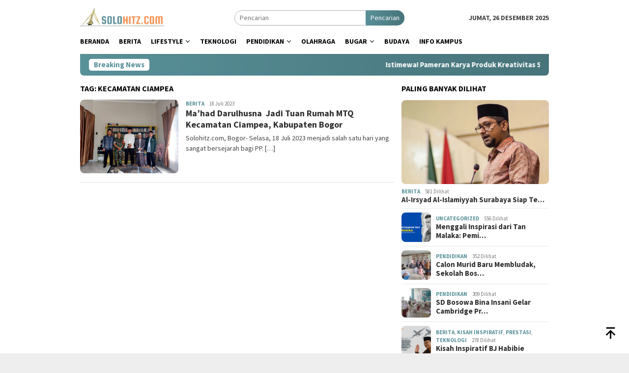

--- FILE ---
content_type: text/html; charset=UTF-8
request_url: https://solohitz.com/tag/kecamatan-ciampea/
body_size: 11607
content:
<!DOCTYPE html><html lang="id"><head itemscope="itemscope" itemtype="http://schema.org/WebSite"><meta charset="UTF-8"><meta name="viewport" content="width=device-width, initial-scale=1"><link rel="profile" href="http://gmpg.org/xfn/11"><meta name='robots' content='index, follow, max-image-preview:large, max-snippet:-1, max-video-preview:-1' /><title>kecamatan ciampea Arsip &#8211; SoloHitz</title><link rel="canonical" href="https://solohitz.com/tag/kecamatan-ciampea/" /><meta property="og:locale" content="id_ID" /><meta property="og:type" content="article" /><meta property="og:title" content="kecamatan ciampea Arsip &#8211; SoloHitz" /><meta property="og:url" content="https://solohitz.com/tag/kecamatan-ciampea/" /><meta property="og:site_name" content="SoloHitz" /><meta name="twitter:card" content="summary_large_image" /><meta name="twitter:site" content="@solohitznews" /> <script type="application/ld+json" class="yoast-schema-graph">{"@context":"https://schema.org","@graph":[{"@type":"CollectionPage","@id":"https://solohitz.com/tag/kecamatan-ciampea/","url":"https://solohitz.com/tag/kecamatan-ciampea/","name":"kecamatan ciampea Arsip &#8211; SoloHitz","isPartOf":{"@id":"https://solohitz.com/#website"},"primaryImageOfPage":{"@id":"https://solohitz.com/tag/kecamatan-ciampea/#primaryimage"},"image":{"@id":"https://solohitz.com/tag/kecamatan-ciampea/#primaryimage"},"thumbnailUrl":"https://solohitz.com/wp-content/uploads/2023/07/Darul-Husna-MTQ1.jpg","breadcrumb":{"@id":"https://solohitz.com/tag/kecamatan-ciampea/#breadcrumb"},"inLanguage":"id"},{"@type":"ImageObject","inLanguage":"id","@id":"https://solohitz.com/tag/kecamatan-ciampea/#primaryimage","url":"https://solohitz.com/wp-content/uploads/2023/07/Darul-Husna-MTQ1.jpg","contentUrl":"https://solohitz.com/wp-content/uploads/2023/07/Darul-Husna-MTQ1.jpg","width":1600,"height":1200,"caption":"Ma'had Darulhusna diberikan amanat menjadi tempat pelaksanaan Musabaqah Tilawatil Qur'an (MTQ) tingkat Kecamatan Ciampea, Kabupaten Bogor, Selasa (18/7/2023). (Foto: Dok PP Ma’had Darulhusna)"},{"@type":"BreadcrumbList","@id":"https://solohitz.com/tag/kecamatan-ciampea/#breadcrumb","itemListElement":[{"@type":"ListItem","position":1,"name":"Beranda","item":"https://solohitz.com/"},{"@type":"ListItem","position":2,"name":"kecamatan ciampea"}]},{"@type":"WebSite","@id":"https://solohitz.com/#website","url":"https://solohitz.com/","name":"SoloHitz","description":"Info Solo Terkini","publisher":{"@id":"https://solohitz.com/#organization"},"potentialAction":[{"@type":"SearchAction","target":{"@type":"EntryPoint","urlTemplate":"https://solohitz.com/?s={search_term_string}"},"query-input":{"@type":"PropertyValueSpecification","valueRequired":true,"valueName":"search_term_string"}}],"inLanguage":"id"},{"@type":"Organization","@id":"https://solohitz.com/#organization","name":"SoloHitz","url":"https://solohitz.com/","logo":{"@type":"ImageObject","inLanguage":"id","@id":"https://solohitz.com/#/schema/logo/image/","url":"https://solohitz.com/wp-content/uploads/2023/06/cropped-Desain_tanpa_judul_1_-removebg-preview-e1754532567579.png","contentUrl":"https://solohitz.com/wp-content/uploads/2023/06/cropped-Desain_tanpa_judul_1_-removebg-preview-e1754532567579.png","width":174,"height":45,"caption":"SoloHitz"},"image":{"@id":"https://solohitz.com/#/schema/logo/image/"},"sameAs":["https://x.com/solohitznews","https://www.instagram.com/solohitznews/"]}]}</script> <link rel='dns-prefetch' href='//fonts.googleapis.com' /><link rel="alternate" type="application/rss+xml" title="SoloHitz &raquo; Feed" href="https://solohitz.com/feed/" /><link rel="alternate" type="application/rss+xml" title="SoloHitz &raquo; Umpan Komentar" href="https://solohitz.com/comments/feed/" /><link rel="alternate" type="application/rss+xml" title="SoloHitz &raquo; kecamatan ciampea Umpan Tag" href="https://solohitz.com/tag/kecamatan-ciampea/feed/" /><style id='wp-img-auto-sizes-contain-inline-css' type='text/css'>img:is([sizes=auto i],[sizes^="auto," i]){contain-intrinsic-size:3000px 1500px}
/*# sourceURL=wp-img-auto-sizes-contain-inline-css */</style><link data-optimized="1" rel='stylesheet' id='dashicons-css' href='https://solohitz.com/wp-content/litespeed/css/c7d31a3ae4947d3fa2b41c4f150d5b88.css?ver=d02fd' type='text/css' media='all' /><link data-optimized="1" rel='stylesheet' id='post-views-counter-frontend-css' href='https://solohitz.com/wp-content/litespeed/css/2806d10ed885434c46fdb285250955d2.css?ver=a9c95' type='text/css' media='all' /><link data-optimized="1" rel='stylesheet' id='menu-icons-extra-css' href='https://solohitz.com/wp-content/litespeed/css/a2ffee8bd829492444752120b6583c26.css?ver=93ff6' type='text/css' media='all' /><link rel='stylesheet' id='bloggingpro-fonts-css' href='https://fonts.googleapis.com/css?family=Source+Sans+Pro%3Aregular%2Citalic%2C700%2C300%26subset%3Dlatin%2C&#038;ver=1.4.2' type='text/css' media='all' /><link data-optimized="1" rel='stylesheet' id='bloggingpro-style-css' href='https://solohitz.com/wp-content/litespeed/css/8bec645e5a0bef5232b9c9cc2015e9c6.css?ver=e215e' type='text/css' media='all' /><style id='bloggingpro-style-inline-css' type='text/css'>kbd,a.button,button,.button,button.button,input[type="button"],input[type="reset"],input[type="submit"],.tagcloud a,ul.page-numbers li a.prev.page-numbers,ul.page-numbers li a.next.page-numbers,ul.page-numbers li span.page-numbers,.page-links > .page-link-number,.cat-links ul li a,.entry-footer .tag-text,.gmr-recentposts-widget li.listpost-gallery .gmr-rp-content .gmr-metacontent .cat-links-content a,.page-links > .post-page-numbers.current span,ol.comment-list li div.reply a,#cancel-comment-reply-link,.entry-footer .tags-links a:hover,.gmr-topnotification{background-color:#599199;}#primary-menu > li ul .current-menu-item > a,#primary-menu .sub-menu > li:hover > a,.cat-links-content a,.tagcloud li:before,a:hover,a:focus,a:active,.gmr-ontop:hover path,#navigationamp button.close-topnavmenu-wrap,.sidr a#sidr-id-close-topnavmenu-button,.sidr-class-menu-item i._mi,.sidr-class-menu-item img._mi,.text-marquee{color:#599199;}.widget-title:after,a.button,button,.button,button.button,input[type="button"],input[type="reset"],input[type="submit"],.tagcloud a,.sticky .gmr-box-content,.bypostauthor > .comment-body,.gmr-ajax-loader div:nth-child(1),.gmr-ajax-loader div:nth-child(2),.entry-footer .tags-links a:hover{border-color:#599199;}a,.gmr-ontop path{color:#2E2E2E;}.entry-content-single p a{color:#fd8f4b;}body{color:#444444;font-family:"Source Sans Pro","Helvetica Neue",sans-serif;font-weight:500;font-size:14px;}.site-header{background-image:url();-webkit-background-size:auto;-moz-background-size:auto;-o-background-size:auto;background-size:auto;background-repeat:repeat;background-position:center top;background-attachment:scroll;}.site-header,.gmr-verytopbanner{background-color:#ffffff;}.site-title a{color:#5a909a;}.site-description{color:#999999;}.top-header{background-color:#ffffff;}#gmr-responsive-menu,.gmr-mainmenu #primary-menu > li > a,.search-trigger .gmr-icon{color:#000000;}.gmr-mainmenu #primary-menu > li.menu-border > a span,.gmr-mainmenu #primary-menu > li.page_item_has_children > a:after,.gmr-mainmenu #primary-menu > li.menu-item-has-children > a:after,.gmr-mainmenu #primary-menu .sub-menu > li.page_item_has_children > a:after,.gmr-mainmenu #primary-menu .sub-menu > li.menu-item-has-children > a:after{border-color:#000000;}#gmr-responsive-menu:hover,.gmr-mainmenu #primary-menu > li:hover > a,.gmr-mainmenu #primary-menu > .current-menu-item > a,.gmr-mainmenu #primary-menu .current-menu-ancestor > a,.gmr-mainmenu #primary-menu .current_page_item > a,.gmr-mainmenu #primary-menu .current_page_ancestor > a,.search-trigger .gmr-icon:hover{color:#fd8f4b;}.gmr-mainmenu #primary-menu > li.menu-border:hover > a span,.gmr-mainmenu #primary-menu > li.menu-border.current-menu-item > a span,.gmr-mainmenu #primary-menu > li.menu-border.current-menu-ancestor > a span,.gmr-mainmenu #primary-menu > li.menu-border.current_page_item > a span,.gmr-mainmenu #primary-menu > li.menu-border.current_page_ancestor > a span,.gmr-mainmenu #primary-menu > li.page_item_has_children:hover > a:after,.gmr-mainmenu #primary-menu > li.menu-item-has-children:hover > a:after,.gmr-mainmenu #primary-menu .sub-menu > li.page_item_has_children:hover > a:after,.gmr-mainmenu #primary-menu .sub-menu > li.menu-item-has-children:hover > a:after{border-color:#fd8f4b;}.secondwrap-menu .gmr-mainmenu #primary-menu > li > a,.secondwrap-menu .search-trigger .gmr-icon{color:#555555;}#primary-menu > li.menu-border > a span{border-color:#555555;}.secondwrap-menu .gmr-mainmenu #primary-menu > li:hover > a,.secondwrap-menu .gmr-mainmenu #primary-menu > .current-menu-item > a,.secondwrap-menu .gmr-mainmenu #primary-menu .current-menu-ancestor > a,.secondwrap-menu .gmr-mainmenu #primary-menu .current_page_item > a,.secondwrap-menu .gmr-mainmenu #primary-menu .current_page_ancestor > a,.secondwrap-menu .gmr-mainmenu #primary-menu > li.page_item_has_children:hover > a:after,.secondwrap-menu .gmr-mainmenu #primary-menu > li.menu-item-has-children:hover > a:after,.secondwrap-menu .gmr-mainmenu #primary-menu .sub-menu > li.page_item_has_children:hover > a:after,.secondwrap-menu .gmr-mainmenu #primary-menu .sub-menu > li.menu-item-has-children:hover > a:after,.secondwrap-menu .search-trigger .gmr-icon:hover{color:#fd8f4b;}.secondwrap-menu .gmr-mainmenu #primary-menu > li.menu-border:hover > a span,.secondwrap-menu .gmr-mainmenu #primary-menu > li.menu-border.current-menu-item > a span,.secondwrap-menu .gmr-mainmenu #primary-menu > li.menu-border.current-menu-ancestor > a span,.secondwrap-menu .gmr-mainmenu #primary-menu > li.menu-border.current_page_item > a span,.secondwrap-menu .gmr-mainmenu #primary-menu > li.menu-border.current_page_ancestor > a span,.secondwrap-menu .gmr-mainmenu #primary-menu > li.page_item_has_children:hover > a:after,.secondwrap-menu .gmr-mainmenu #primary-menu > li.menu-item-has-children:hover > a:after,.secondwrap-menu .gmr-mainmenu #primary-menu .sub-menu > li.page_item_has_children:hover > a:after,.secondwrap-menu .gmr-mainmenu #primary-menu .sub-menu > li.menu-item-has-children:hover > a:after{border-color:#fd8f4b;}h1,h2,h3,h4,h5,h6,.h1,.h2,.h3,.h4,.h5,.h6,.site-title,#primary-menu > li > a,.gmr-rp-biglink a,.gmr-rp-link a,.gmr-gallery-related ul li p a{font-family:"Source Sans Pro","Helvetica Neue",sans-serif;}.entry-main-single,.entry-main-single p{font-size:16px;}h1.title,h1.entry-title{font-size:32px;}h2.entry-title{font-size:18px;}.footer-container{background-color:#F5F5F5;}.widget-footer,.content-footer,.site-footer,.content-footer h3.widget-title{color:#B4B4B4;}.widget-footer a,.content-footer a,.site-footer a{color:#565656;}.widget-footer a:hover,.content-footer a:hover,.site-footer a:hover{color:#fd8f4b;}
/*# sourceURL=bloggingpro-style-inline-css */</style><link rel="https://api.w.org/" href="https://solohitz.com/wp-json/" /><link rel="alternate" title="JSON" type="application/json" href="https://solohitz.com/wp-json/wp/v2/tags/212" /><link rel="EditURI" type="application/rsd+xml" title="RSD" href="https://solohitz.com/xmlrpc.php?rsd" /><meta name="generator" content="WordPress 6.9" /><link rel="icon" href="https://solohitz.com/wp-content/uploads/2022/12/cropped-cropped-WhatsApp-Image-2022-11-12-at-09.46.20-32x32.jpeg" sizes="32x32" /><link rel="icon" href="https://solohitz.com/wp-content/uploads/2022/12/cropped-cropped-WhatsApp-Image-2022-11-12-at-09.46.20-192x192.jpeg" sizes="192x192" /><link rel="apple-touch-icon" href="https://solohitz.com/wp-content/uploads/2022/12/cropped-cropped-WhatsApp-Image-2022-11-12-at-09.46.20-180x180.jpeg" /><meta name="msapplication-TileImage" content="https://solohitz.com/wp-content/uploads/2022/12/cropped-cropped-WhatsApp-Image-2022-11-12-at-09.46.20-270x270.jpeg" /><style id='global-styles-inline-css' type='text/css'>:root{--wp--preset--aspect-ratio--square: 1;--wp--preset--aspect-ratio--4-3: 4/3;--wp--preset--aspect-ratio--3-4: 3/4;--wp--preset--aspect-ratio--3-2: 3/2;--wp--preset--aspect-ratio--2-3: 2/3;--wp--preset--aspect-ratio--16-9: 16/9;--wp--preset--aspect-ratio--9-16: 9/16;--wp--preset--color--black: #000000;--wp--preset--color--cyan-bluish-gray: #abb8c3;--wp--preset--color--white: #ffffff;--wp--preset--color--pale-pink: #f78da7;--wp--preset--color--vivid-red: #cf2e2e;--wp--preset--color--luminous-vivid-orange: #ff6900;--wp--preset--color--luminous-vivid-amber: #fcb900;--wp--preset--color--light-green-cyan: #7bdcb5;--wp--preset--color--vivid-green-cyan: #00d084;--wp--preset--color--pale-cyan-blue: #8ed1fc;--wp--preset--color--vivid-cyan-blue: #0693e3;--wp--preset--color--vivid-purple: #9b51e0;--wp--preset--gradient--vivid-cyan-blue-to-vivid-purple: linear-gradient(135deg,rgb(6,147,227) 0%,rgb(155,81,224) 100%);--wp--preset--gradient--light-green-cyan-to-vivid-green-cyan: linear-gradient(135deg,rgb(122,220,180) 0%,rgb(0,208,130) 100%);--wp--preset--gradient--luminous-vivid-amber-to-luminous-vivid-orange: linear-gradient(135deg,rgb(252,185,0) 0%,rgb(255,105,0) 100%);--wp--preset--gradient--luminous-vivid-orange-to-vivid-red: linear-gradient(135deg,rgb(255,105,0) 0%,rgb(207,46,46) 100%);--wp--preset--gradient--very-light-gray-to-cyan-bluish-gray: linear-gradient(135deg,rgb(238,238,238) 0%,rgb(169,184,195) 100%);--wp--preset--gradient--cool-to-warm-spectrum: linear-gradient(135deg,rgb(74,234,220) 0%,rgb(151,120,209) 20%,rgb(207,42,186) 40%,rgb(238,44,130) 60%,rgb(251,105,98) 80%,rgb(254,248,76) 100%);--wp--preset--gradient--blush-light-purple: linear-gradient(135deg,rgb(255,206,236) 0%,rgb(152,150,240) 100%);--wp--preset--gradient--blush-bordeaux: linear-gradient(135deg,rgb(254,205,165) 0%,rgb(254,45,45) 50%,rgb(107,0,62) 100%);--wp--preset--gradient--luminous-dusk: linear-gradient(135deg,rgb(255,203,112) 0%,rgb(199,81,192) 50%,rgb(65,88,208) 100%);--wp--preset--gradient--pale-ocean: linear-gradient(135deg,rgb(255,245,203) 0%,rgb(182,227,212) 50%,rgb(51,167,181) 100%);--wp--preset--gradient--electric-grass: linear-gradient(135deg,rgb(202,248,128) 0%,rgb(113,206,126) 100%);--wp--preset--gradient--midnight: linear-gradient(135deg,rgb(2,3,129) 0%,rgb(40,116,252) 100%);--wp--preset--font-size--small: 13px;--wp--preset--font-size--medium: 20px;--wp--preset--font-size--large: 36px;--wp--preset--font-size--x-large: 42px;--wp--preset--spacing--20: 0.44rem;--wp--preset--spacing--30: 0.67rem;--wp--preset--spacing--40: 1rem;--wp--preset--spacing--50: 1.5rem;--wp--preset--spacing--60: 2.25rem;--wp--preset--spacing--70: 3.38rem;--wp--preset--spacing--80: 5.06rem;--wp--preset--shadow--natural: 6px 6px 9px rgba(0, 0, 0, 0.2);--wp--preset--shadow--deep: 12px 12px 50px rgba(0, 0, 0, 0.4);--wp--preset--shadow--sharp: 6px 6px 0px rgba(0, 0, 0, 0.2);--wp--preset--shadow--outlined: 6px 6px 0px -3px rgb(255, 255, 255), 6px 6px rgb(0, 0, 0);--wp--preset--shadow--crisp: 6px 6px 0px rgb(0, 0, 0);}:where(.is-layout-flex){gap: 0.5em;}:where(.is-layout-grid){gap: 0.5em;}body .is-layout-flex{display: flex;}.is-layout-flex{flex-wrap: wrap;align-items: center;}.is-layout-flex > :is(*, div){margin: 0;}body .is-layout-grid{display: grid;}.is-layout-grid > :is(*, div){margin: 0;}:where(.wp-block-columns.is-layout-flex){gap: 2em;}:where(.wp-block-columns.is-layout-grid){gap: 2em;}:where(.wp-block-post-template.is-layout-flex){gap: 1.25em;}:where(.wp-block-post-template.is-layout-grid){gap: 1.25em;}.has-black-color{color: var(--wp--preset--color--black) !important;}.has-cyan-bluish-gray-color{color: var(--wp--preset--color--cyan-bluish-gray) !important;}.has-white-color{color: var(--wp--preset--color--white) !important;}.has-pale-pink-color{color: var(--wp--preset--color--pale-pink) !important;}.has-vivid-red-color{color: var(--wp--preset--color--vivid-red) !important;}.has-luminous-vivid-orange-color{color: var(--wp--preset--color--luminous-vivid-orange) !important;}.has-luminous-vivid-amber-color{color: var(--wp--preset--color--luminous-vivid-amber) !important;}.has-light-green-cyan-color{color: var(--wp--preset--color--light-green-cyan) !important;}.has-vivid-green-cyan-color{color: var(--wp--preset--color--vivid-green-cyan) !important;}.has-pale-cyan-blue-color{color: var(--wp--preset--color--pale-cyan-blue) !important;}.has-vivid-cyan-blue-color{color: var(--wp--preset--color--vivid-cyan-blue) !important;}.has-vivid-purple-color{color: var(--wp--preset--color--vivid-purple) !important;}.has-black-background-color{background-color: var(--wp--preset--color--black) !important;}.has-cyan-bluish-gray-background-color{background-color: var(--wp--preset--color--cyan-bluish-gray) !important;}.has-white-background-color{background-color: var(--wp--preset--color--white) !important;}.has-pale-pink-background-color{background-color: var(--wp--preset--color--pale-pink) !important;}.has-vivid-red-background-color{background-color: var(--wp--preset--color--vivid-red) !important;}.has-luminous-vivid-orange-background-color{background-color: var(--wp--preset--color--luminous-vivid-orange) !important;}.has-luminous-vivid-amber-background-color{background-color: var(--wp--preset--color--luminous-vivid-amber) !important;}.has-light-green-cyan-background-color{background-color: var(--wp--preset--color--light-green-cyan) !important;}.has-vivid-green-cyan-background-color{background-color: var(--wp--preset--color--vivid-green-cyan) !important;}.has-pale-cyan-blue-background-color{background-color: var(--wp--preset--color--pale-cyan-blue) !important;}.has-vivid-cyan-blue-background-color{background-color: var(--wp--preset--color--vivid-cyan-blue) !important;}.has-vivid-purple-background-color{background-color: var(--wp--preset--color--vivid-purple) !important;}.has-black-border-color{border-color: var(--wp--preset--color--black) !important;}.has-cyan-bluish-gray-border-color{border-color: var(--wp--preset--color--cyan-bluish-gray) !important;}.has-white-border-color{border-color: var(--wp--preset--color--white) !important;}.has-pale-pink-border-color{border-color: var(--wp--preset--color--pale-pink) !important;}.has-vivid-red-border-color{border-color: var(--wp--preset--color--vivid-red) !important;}.has-luminous-vivid-orange-border-color{border-color: var(--wp--preset--color--luminous-vivid-orange) !important;}.has-luminous-vivid-amber-border-color{border-color: var(--wp--preset--color--luminous-vivid-amber) !important;}.has-light-green-cyan-border-color{border-color: var(--wp--preset--color--light-green-cyan) !important;}.has-vivid-green-cyan-border-color{border-color: var(--wp--preset--color--vivid-green-cyan) !important;}.has-pale-cyan-blue-border-color{border-color: var(--wp--preset--color--pale-cyan-blue) !important;}.has-vivid-cyan-blue-border-color{border-color: var(--wp--preset--color--vivid-cyan-blue) !important;}.has-vivid-purple-border-color{border-color: var(--wp--preset--color--vivid-purple) !important;}.has-vivid-cyan-blue-to-vivid-purple-gradient-background{background: var(--wp--preset--gradient--vivid-cyan-blue-to-vivid-purple) !important;}.has-light-green-cyan-to-vivid-green-cyan-gradient-background{background: var(--wp--preset--gradient--light-green-cyan-to-vivid-green-cyan) !important;}.has-luminous-vivid-amber-to-luminous-vivid-orange-gradient-background{background: var(--wp--preset--gradient--luminous-vivid-amber-to-luminous-vivid-orange) !important;}.has-luminous-vivid-orange-to-vivid-red-gradient-background{background: var(--wp--preset--gradient--luminous-vivid-orange-to-vivid-red) !important;}.has-very-light-gray-to-cyan-bluish-gray-gradient-background{background: var(--wp--preset--gradient--very-light-gray-to-cyan-bluish-gray) !important;}.has-cool-to-warm-spectrum-gradient-background{background: var(--wp--preset--gradient--cool-to-warm-spectrum) !important;}.has-blush-light-purple-gradient-background{background: var(--wp--preset--gradient--blush-light-purple) !important;}.has-blush-bordeaux-gradient-background{background: var(--wp--preset--gradient--blush-bordeaux) !important;}.has-luminous-dusk-gradient-background{background: var(--wp--preset--gradient--luminous-dusk) !important;}.has-pale-ocean-gradient-background{background: var(--wp--preset--gradient--pale-ocean) !important;}.has-electric-grass-gradient-background{background: var(--wp--preset--gradient--electric-grass) !important;}.has-midnight-gradient-background{background: var(--wp--preset--gradient--midnight) !important;}.has-small-font-size{font-size: var(--wp--preset--font-size--small) !important;}.has-medium-font-size{font-size: var(--wp--preset--font-size--medium) !important;}.has-large-font-size{font-size: var(--wp--preset--font-size--large) !important;}.has-x-large-font-size{font-size: var(--wp--preset--font-size--x-large) !important;}
/*# sourceURL=global-styles-inline-css */</style></head><body class="archive tag tag-kecamatan-ciampea tag-212 wp-custom-logo wp-theme-bloggingpro gmr-theme idtheme kentooz gmr-sticky group-blog hfeed" itemscope="itemscope" itemtype="http://schema.org/WebPage"><div id="full-container">
<a class="skip-link screen-reader-text" href="#main">Loncat ke konten</a><header id="masthead" class="site-header" role="banner" itemscope="itemscope" itemtype="http://schema.org/WPHeader"><div class="container"><div class="clearfix gmr-headwrapper"><div class="list-table clearfix"><div class="table-row"><div class="table-cell onlymobile-menu">
<a id="gmr-responsive-menu" href="#menus" rel="nofollow" title="Menu Mobile"><svg xmlns="http://www.w3.org/2000/svg" xmlns:xlink="http://www.w3.org/1999/xlink" aria-hidden="true" role="img" width="1em" height="1em" preserveAspectRatio="xMidYMid meet" viewBox="0 0 24 24"><path d="M3 6h18v2H3V6m0 5h18v2H3v-2m0 5h18v2H3v-2z" fill="currentColor"/></svg><span class="screen-reader-text">Menu Mobile</span></a></div><div class="close-topnavmenu-wrap"><a id="close-topnavmenu-button" rel="nofollow" href="#"><svg xmlns="http://www.w3.org/2000/svg" xmlns:xlink="http://www.w3.org/1999/xlink" aria-hidden="true" role="img" width="1em" height="1em" preserveAspectRatio="xMidYMid meet" viewBox="0 0 24 24"><path d="M12 20c-4.41 0-8-3.59-8-8s3.59-8 8-8s8 3.59 8 8s-3.59 8-8 8m0-18C6.47 2 2 6.47 2 12s4.47 10 10 10s10-4.47 10-10S17.53 2 12 2m2.59 6L12 10.59L9.41 8L8 9.41L10.59 12L8 14.59L9.41 16L12 13.41L14.59 16L16 14.59L13.41 12L16 9.41L14.59 8z" fill="currentColor"/></svg></a></div><div class="table-cell gmr-logo"><div class="logo-wrap">
<a href="https://solohitz.com/" class="custom-logo-link" itemprop="url" title="SoloHitz">
<img src="http://solohitz.com/wp-content/uploads/2023/06/cropped-Desain_tanpa_judul_1_-removebg-preview-e1754532567579.png" alt="SoloHitz" title="SoloHitz" />
</a></div></div><div class="table-cell search">
<a id="search-menu-button-top" class="responsive-searchbtn pull-right" href="#" rel="nofollow"><svg xmlns="http://www.w3.org/2000/svg" xmlns:xlink="http://www.w3.org/1999/xlink" aria-hidden="true" role="img" width="1em" height="1em" preserveAspectRatio="xMidYMid meet" viewBox="0 0 24 24"><g fill="none"><path d="M21 21l-4.486-4.494M19 10.5a8.5 8.5 0 1 1-17 0a8.5 8.5 0 0 1 17 0z" stroke="currentColor" stroke-width="2" stroke-linecap="round"/></g></svg></a><form method="get" id="search-topsearchform-container" class="gmr-searchform searchform topsearchform" action="https://solohitz.com/">
<input type="text" name="s" id="s" placeholder="Pencarian" />
<button type="submit" class="topsearch-submit">Pencarian</button></form></div><div class="table-cell gmr-table-date">
<span class="gmr-top-date pull-right" data-lang="id"></span></div></div></div></div></div></header><div class="top-header"><div class="container"><div class="gmr-menuwrap mainwrap-menu clearfix"><nav id="site-navigation" class="gmr-mainmenu" role="navigation" itemscope="itemscope" itemtype="http://schema.org/SiteNavigationElement"><ul id="primary-menu" class="menu"><li class="menu-item menu-item-type-menulogo-btn gmr-menulogo-btn"><a href="https://solohitz.com/" id="menulogo-button" itemprop="url" title="SoloHitz"><img src="http://solohitz.com/wp-content/uploads/2023/06/cropped-Desain_tanpa_judul_1_-removebg-preview-e1754532567579.png" alt="SoloHitz" title="SoloHitz" itemprop="image" /></a></li><li id="menu-item-4357" class="menu-item menu-item-type-custom menu-item-object-custom menu-item-home menu-item-4357"><a href="https://solohitz.com" itemprop="url"><span itemprop="name">Beranda</span></a></li><li id="menu-item-441" class="menu-item menu-item-type-taxonomy menu-item-object-category menu-item-441"><a href="https://solohitz.com/category/berita/" itemprop="url"><span itemprop="name">Berita</span></a></li><li id="menu-item-781" class="menu-item menu-item-type-taxonomy menu-item-object-category menu-item-has-children menu-item-781"><a href="https://solohitz.com/category/lifestyle/" itemprop="url"><span itemprop="name">Lifestyle</span></a><ul class="sub-menu"><li id="menu-item-3940" class="menu-item menu-item-type-taxonomy menu-item-object-category menu-item-3940"><a href="https://solohitz.com/category/lifestyle/religi/" itemprop="url"><span itemprop="name">Religi</span></a></li><li id="menu-item-3941" class="menu-item menu-item-type-taxonomy menu-item-object-category menu-item-3941"><a href="https://solohitz.com/category/lifestyle/wisata/" itemprop="url"><span itemprop="name">Wisata</span></a></li><li id="menu-item-3942" class="menu-item menu-item-type-taxonomy menu-item-object-category menu-item-3942"><a href="https://solohitz.com/category/lifestyle/musik/" itemprop="url"><span itemprop="name">Musik</span></a></li><li id="menu-item-3943" class="menu-item menu-item-type-taxonomy menu-item-object-category menu-item-3943"><a href="https://solohitz.com/category/lifestyle/game/" itemprop="url"><span itemprop="name">Game</span></a></li></ul></li><li id="menu-item-442" class="menu-item menu-item-type-taxonomy menu-item-object-category menu-item-442"><a href="https://solohitz.com/category/teknologiinformasi/" itemprop="url"><span itemprop="name">Teknologi</span></a></li><li id="menu-item-737" class="menu-item menu-item-type-taxonomy menu-item-object-category menu-item-has-children menu-item-737"><a href="https://solohitz.com/category/pendidikan/" itemprop="url"><span itemprop="name">Pendidikan</span></a><ul class="sub-menu"><li id="menu-item-3935" class="menu-item menu-item-type-taxonomy menu-item-object-category menu-item-3935"><a href="https://solohitz.com/category/pendidikan/prestasi/" itemprop="url"><span itemprop="name">Prestasi</span></a></li><li id="menu-item-3936" class="menu-item menu-item-type-taxonomy menu-item-object-category menu-item-3936"><a href="https://solohitz.com/category/pendidikan/sekolah/" itemprop="url"><span itemprop="name">Sekolah</span></a></li><li id="menu-item-3937" class="menu-item menu-item-type-taxonomy menu-item-object-category menu-item-3937"><a href="https://solohitz.com/category/pendidikan/siswa-pintar/" itemprop="url"><span itemprop="name">Siswa Pintar</span></a></li></ul></li><li id="menu-item-778" class="menu-item menu-item-type-taxonomy menu-item-object-category menu-item-778"><a href="https://solohitz.com/category/olahraga/" itemprop="url"><span itemprop="name">Olahraga</span></a></li><li id="menu-item-456" class="menu-item menu-item-type-taxonomy menu-item-object-category menu-item-has-children menu-item-456"><a href="https://solohitz.com/category/bugar/" itemprop="url"><span itemprop="name">Bugar</span></a><ul class="sub-menu"><li id="menu-item-3939" class="menu-item menu-item-type-taxonomy menu-item-object-category menu-item-3939"><a href="https://solohitz.com/category/bugar/gayemi-sehat/" itemprop="url"><span itemprop="name">Gayemi Sehat</span></a></li><li id="menu-item-3951" class="menu-item menu-item-type-taxonomy menu-item-object-category menu-item-3951"><a href="https://solohitz.com/category/bugar/ramuan-sehat/" itemprop="url"><span itemprop="name">Ramuan Sehat</span></a></li></ul></li><li id="menu-item-779" class="menu-item menu-item-type-taxonomy menu-item-object-category menu-item-779"><a href="https://solohitz.com/category/budaya/" itemprop="url"><span itemprop="name">Budaya</span></a></li><li id="menu-item-783" class="menu-item menu-item-type-taxonomy menu-item-object-category menu-item-783"><a href="https://solohitz.com/category/info-kampus/" itemprop="url"><span itemprop="name">Info Kampus</span></a></li><li class="menu-item menu-item-type-search-btn gmr-search-btn pull-right"><a id="search-menu-button" href="#" rel="nofollow"><svg xmlns="http://www.w3.org/2000/svg" xmlns:xlink="http://www.w3.org/1999/xlink" aria-hidden="true" role="img" width="1em" height="1em" preserveAspectRatio="xMidYMid meet" viewBox="0 0 24 24"><g fill="none"><path d="M21 21l-4.486-4.494M19 10.5a8.5 8.5 0 1 1-17 0a8.5 8.5 0 0 1 17 0z" stroke="currentColor" stroke-width="2" stroke-linecap="round"/></g></svg></a><div class="search-dropdown search" id="search-dropdown-container"><form method="get" class="gmr-searchform searchform" action="https://solohitz.com/"><input type="text" name="s" id="s" placeholder="Pencarian" /></form></div></li></ul></nav></div></div></div><div class="site inner-wrap" id="site-container"><div class="container"><div class="gmr-topnotification"><div class="wrap-marquee"><div class="text-marquee">Breaking News</div><span class="marquee">				<a href="https://solohitz.com/2025/12/19/istimewa-pameran-karya-produk-kreativitas-smk-paramitha-jakarta-dan-smk-paramitha-2-jakarta-dorong-jiwa-wirausaha-siswa/" class="gmr-recent-marquee" title="Istimewa! Pameran Karya Produk Kreativitas SMK Paramitha Jakarta dan SMK Paramitha 2 Jakarta Dorong Jiwa Wirausaha Siswa">Istimewa! Pameran Karya Produk Kreativitas SMK Paramitha Jakarta dan SMK Paramitha 2 Jakarta Dorong Jiwa Wirausaha Siswa</a>
<a href="https://solohitz.com/2025/12/17/ubsi-gelar-seminar-digital-kreatif-bahas-karier-masa-depan-di-era-ai/" class="gmr-recent-marquee" title="UBSI Gelar Seminar Digital Kreatif, Bahas Karier Masa Depan di Era AI">UBSI Gelar Seminar Digital Kreatif, Bahas Karier Masa Depan di Era AI</a>
<a href="https://solohitz.com/2025/12/16/siap-tinggalkan-manual-kampus-bsi-surakarta-gelar-diskusi-ekosistem-cerdas/" class="gmr-recent-marquee" title="Siap Tinggalkan Manual? Kampus BSI Surakarta Gelar Diskusi Ekosistem Cerdas!">Siap Tinggalkan Manual? Kampus BSI Surakarta Gelar Diskusi Ekosistem Cerdas!</a>
<a href="https://solohitz.com/2025/12/07/ikuti-training-of-trainers-calon-fasilitator-program-peningkatan-kompetensi-guru-sd-dalam-mengajar-bahasa-inggris-pkgsd-mbi-hotel-win-premier-mangga-besar-5-8-desember-2025/" class="gmr-recent-marquee" title="Ikuti Training of Trainers Calon Fasilitator Program Peningkatan Kompetensi Guru SD dalam Mengajar Bahasa Inggris (PKGSD–MBI) Hotel Win Premier Mangga Besar, 5–8 Desember 2025">Ikuti Training of Trainers Calon Fasilitator Program Peningkatan Kompetensi Guru SD dalam Mengajar Bahasa Inggris (PKGSD–MBI) Hotel Win Premier Mangga Besar, 5–8 Desember 2025</a>
<a href="https://solohitz.com/2025/12/07/siap-siap-ubsi-surakarta-hadir-di-solo-education-expo-2025-buka-pintu-menuju-masa-depan-beyond-graduation/" class="gmr-recent-marquee" title="Siap-siap! UBSI Surakarta Hadir di Solo Education Expo 2025: Buka Pintu Menuju Masa Depan &#8220;Beyond Graduation&#8221;">Siap-siap! UBSI Surakarta Hadir di Solo Education Expo 2025: Buka Pintu Menuju Masa Depan &#8220;Beyond Graduation&#8221;</a>
</span></div></div></div><div id="content" class="gmr-content"><div class="container"><div class="row"><div id="primary" class="col-md-main"><div class="content-area"><h1 class="page-title" itemprop="headline">Tag: <span>kecamatan ciampea</span></h1><main id="main" class="site-main gmr-infinite-selector" role="main"><div id="gmr-main-load"><article id="post-4591" class="item-content gmr-box-content item-infinite gmr-smallthumb clearfix post-4591 post type-post status-publish format-standard has-post-thumbnail hentry category-berita tag-kecamatan-ciampea tag-mahad-darulhusna tag-mtq" itemscope="itemscope" itemtype="http://schema.org/CreativeWork"><div class="pull-left content-thumbnail thumb-radius"><a href="https://solohitz.com/2023/07/18/mahad-darulhusna-jadi-tuan-rumah-mtq-kecamatan-ciampea-kabupaten-bogor/" itemprop="url" title="" rel="bookmark"><img width="149" height="112" src="https://solohitz.com/wp-content/uploads/2023/07/Darul-Husna-MTQ1-300x225.jpg" class="attachment-medium size-medium wp-post-image" alt="" decoding="async" srcset="https://solohitz.com/wp-content/uploads/2023/07/Darul-Husna-MTQ1-300x225.jpg 300w, https://solohitz.com/wp-content/uploads/2023/07/Darul-Husna-MTQ1-1024x768.jpg 1024w, https://solohitz.com/wp-content/uploads/2023/07/Darul-Husna-MTQ1-768x576.jpg 768w, https://solohitz.com/wp-content/uploads/2023/07/Darul-Husna-MTQ1-1536x1152.jpg 1536w, https://solohitz.com/wp-content/uploads/2023/07/Darul-Husna-MTQ1.jpg 1600w" sizes="(max-width: 149px) 100vw, 149px" title="Darul Husna-MTQ1" /></a></div><div class="item-article"><div class="gmr-metacontent gmr-metacontent-archive"><span class="cat-links-content"><a href="https://solohitz.com/category/berita/" rel="category tag">Berita</a></span><span class="entry-author vcard screen-reader-text" itemprop="author" itemscope="itemscope" itemtype="http://schema.org/person"><a class="url fn n" href="https://solohitz.com/author/irwan-kelana/" title="Permalink ke: Redaksi" itemprop="url"><span itemprop="name">Redaksi</span></a></span><span class="posted-on byline"><time class="entry-date published updated" itemprop="dateModified" datetime="2023-07-18T21:22:57+07:00">18 Juli 2023</time></span></div><header class="entry-header"><h2 class="entry-title" itemprop="headline"><a href="https://solohitz.com/2023/07/18/mahad-darulhusna-jadi-tuan-rumah-mtq-kecamatan-ciampea-kabupaten-bogor/" title="Ma&#8217;had Darulhusna  Jadi Tuan Rumah MTQ Kecamatan Ciampea, Kabupaten Bogor" rel="bookmark">Ma&#8217;had Darulhusna  Jadi Tuan Rumah MTQ Kecamatan Ciampea, Kabupaten Bogor</a></h2></header><div class="entry-content entry-content-archive" itemprop="text"><p>Solohitz.com, Bogor- Selasa, 18 Juli 2023 menjadi salah satu hari yang sangat bersejarah bagi PP.&nbsp;[&hellip;]</p></div></div></article></div><div class="inf-pagination"></div><div class="text-center"><div class="page-load-status"><div class="loader-ellips infinite-scroll-request gmr-ajax-load-wrapper gmr-loader"><div class="gmr-ajax-wrap"><div class="gmr-ajax-loader"><div></div><div></div></div></div></div><p class="infinite-scroll-last">Tidak Ada Pos Lagi.</p><p class="infinite-scroll-error">Tidak ada laman yang di load.</p></div><p><button class="view-more-button heading-text">Lihat Lainnya</button></p></div></main></div></div><aside id="secondary" class="widget-area col-md-sidebar pos-sticky" role="complementary" itemscope="itemscope" itemtype="http://schema.org/WPSideBar"><div id="bloggingpro-mostview-3" class="widget bloggingpro-mostview"><h3 class="widget-title">Paling Banyak Dilihat</h3><div class="gmr-recentposts-widget"><ul><li class="listpost-first clearfix"><div class="gmr-rp-image other-content-thumbnail thumb-radius"><a href="https://solohitz.com/2023/11/11/al-irsyad-al-islamiyyah-surabaya-siap-terjunkan-massa-untuk-aksi-bela-palestina/" itemprop="url" title="Permalink ke: Al-Irsyad Al-Islamiyyah Surabaya Siap Terjunkan Massa untuk Aksi Bela Palestina   "><img width="298" height="170" src="https://solohitz.com/wp-content/uploads/2023/11/al-irsyad-Wissam-Bakarman2-700x400.jpeg" class="attachment-large size-large wp-post-image" alt="" decoding="async" loading="lazy" title="al-irsyad-Wissam Bakarman2" /></a></div><div class="gmr-rp-content"><div class="gmr-metacontent">
<span class="cat-links-content"><a href="https://solohitz.com/category/berita/" rel="category tag">Berita</a></span><span class="meta-view">581 Dilihat</spans></div><div class="gmr-rp-link">
<a href="https://solohitz.com/2023/11/11/al-irsyad-al-islamiyyah-surabaya-siap-terjunkan-massa-untuk-aksi-bela-palestina/" itemprop="url" title="Permalink ke: Al-Irsyad Al-Islamiyyah Surabaya Siap Terjunkan Massa untuk Aksi Bela Palestina   ">Al-Irsyad Al-Islamiyyah Surabaya Siap Te&hellip;</a></div></div></li><li class="listpost clearfix"><div class="list-table clearfix"><div class="table-row"><div class="table-cell gmr-rp-thumb thumb-radius">
<a href="https://solohitz.com/2024/10/25/menggali-inspirasi-dari-tan-malaka-pemikiran-dan-perjuangan-yang-mengubah-indonesia/" itemprop="url" title="Permalink ke: Menggali Inspirasi dari Tan Malaka: Pemikiran dan Perjuangan yang Mengubah Indonesia"><img width="60" height="60" src="https://solohitz.com/wp-content/uploads/2024/10/Mencoba-Dunia-Baru-7-80x80.png" class="attachment-thumbnail size-thumbnail wp-post-image" alt="" decoding="async" loading="lazy" title="Mencoba Dunia Baru (7)" /></a></div><div class="table-cell"><div class="gmr-metacontent">
<span class="cat-links-content"><a href="https://solohitz.com/category/uncategorized/" rel="category tag">Uncategorized</a></span><span class="meta-view">556 Dilihat</spans></div><div class="gmr-rp-link">
<a href="https://solohitz.com/2024/10/25/menggali-inspirasi-dari-tan-malaka-pemikiran-dan-perjuangan-yang-mengubah-indonesia/" itemprop="url" title="Permalink ke: Menggali Inspirasi dari Tan Malaka: Pemikiran dan Perjuangan yang Mengubah Indonesia">Menggali Inspirasi dari Tan Malaka: Pemi&hellip;</a></div></div></div></div></li><li class="listpost clearfix"><div class="list-table clearfix"><div class="table-row"><div class="table-cell gmr-rp-thumb thumb-radius">
<a href="https://solohitz.com/2023/10/16/calon-murid-baru-membludak-sekolah-bosowa-bina-insani-buka-program-early-bird/" itemprop="url" title="Permalink ke: Calon Murid Baru  Membludak, Sekolah Bosowa Bina Insani Buka Program  Early Bird"><img width="60" height="60" src="https://solohitz.com/wp-content/uploads/2023/10/SBBI-early-bird3-80x80.jpg" class="attachment-thumbnail size-thumbnail wp-post-image" alt="" decoding="async" loading="lazy" title="SBBI-early bird3" /></a></div><div class="table-cell"><div class="gmr-metacontent">
<span class="cat-links-content"><a href="https://solohitz.com/category/pendidikan/" rel="category tag">Pendidikan</a></span><span class="meta-view">352 Dilihat</spans></div><div class="gmr-rp-link">
<a href="https://solohitz.com/2023/10/16/calon-murid-baru-membludak-sekolah-bosowa-bina-insani-buka-program-early-bird/" itemprop="url" title="Permalink ke: Calon Murid Baru  Membludak, Sekolah Bosowa Bina Insani Buka Program  Early Bird">Calon Murid Baru  Membludak, Sekolah Bos&hellip;</a></div></div></div></div></li><li class="listpost clearfix"><div class="list-table clearfix"><div class="table-row"><div class="table-cell gmr-rp-thumb thumb-radius">
<a href="https://solohitz.com/2023/10/30/sd-bosowa-bina-insani-gelar-cambridge-primary-check-point/" itemprop="url" title="Permalink ke: SD Bosowa Bina Insani Gelar Cambridge Primary Check Point"><img width="60" height="60" src="https://solohitz.com/wp-content/uploads/2023/10/sd-bbi-cambridge-checkpoint1-80x80.jpg" class="attachment-thumbnail size-thumbnail wp-post-image" alt="" decoding="async" loading="lazy" title="sd bbi-cambridge checkpoint1" /></a></div><div class="table-cell"><div class="gmr-metacontent">
<span class="cat-links-content"><a href="https://solohitz.com/category/pendidikan/" rel="category tag">Pendidikan</a></span><span class="meta-view">309 Dilihat</spans></div><div class="gmr-rp-link">
<a href="https://solohitz.com/2023/10/30/sd-bosowa-bina-insani-gelar-cambridge-primary-check-point/" itemprop="url" title="Permalink ke: SD Bosowa Bina Insani Gelar Cambridge Primary Check Point">SD Bosowa Bina Insani Gelar Cambridge Pr&hellip;</a></div></div></div></div></li><li class="listpost clearfix"><div class="list-table clearfix"><div class="table-row"><div class="table-cell gmr-rp-thumb thumb-radius">
<a href="https://solohitz.com/2024/01/15/kisah-inspiratif-bj-habibie/" itemprop="url" title="Permalink ke: Kisah Inspiratif BJ Habibie"><img width="60" height="60" src="https://solohitz.com/wp-content/uploads/2024/01/BJ-Habibie-80x80.png" class="attachment-thumbnail size-thumbnail wp-post-image" alt="" decoding="async" loading="lazy" title="-BJ Habibie" /></a></div><div class="table-cell"><div class="gmr-metacontent">
<span class="cat-links-content"><a href="https://solohitz.com/category/berita/" rel="category tag">Berita</a>, <a href="https://solohitz.com/category/kisah-inspiratif/" rel="category tag">kisah inspiratif</a>, <a href="https://solohitz.com/category/pendidikan/prestasi/" rel="category tag">Prestasi</a>, <a href="https://solohitz.com/category/teknologiinformasi/" rel="category tag">Teknologi</a></span><span class="meta-view">278 Dilihat</spans></div><div class="gmr-rp-link">
<a href="https://solohitz.com/2024/01/15/kisah-inspiratif-bj-habibie/" itemprop="url" title="Permalink ke: Kisah Inspiratif BJ Habibie">Kisah Inspiratif BJ Habibie</a></div></div></div></div></li></ul></div></div></aside></div></div></div></div><div class="footer-container"><div class="container"><div id="footer-content" class="content-footer"><div class="row"><div class="footer-column col-md-6"><div class="gmr-footer-logo"><img src="http://solohitz.com/wp-content/uploads/2023/06/cropped-Desain_tanpa_judul_1_-removebg-preview-e1754532567579.png" alt="SoloHitz" title="SoloHitz" /></div></div><div class="footer-column col-md-6"></div></div></div><footer id="colophon" class="site-footer" role="contentinfo" itemscope="itemscope" itemtype="http://schema.org/WPFooter"><div class="site-info">
© 2024, Solohitz.com | Part of MileniaNews Media Group Network</div></footer></div></div></div><div class="gmr-ontop gmr-hide"><svg xmlns="http://www.w3.org/2000/svg" xmlns:xlink="http://www.w3.org/1999/xlink" aria-hidden="true" role="img" width="1em" height="1em" preserveAspectRatio="xMidYMid meet" viewBox="0 0 24 24"><path d="M6 4h12v2H6zm.707 11.707L11 11.414V20h2v-8.586l4.293 4.293l1.414-1.414L12 7.586l-6.707 6.707z" fill="currentColor"/></svg></div> <script type="speculationrules">{"prefetch":[{"source":"document","where":{"and":[{"href_matches":"/*"},{"not":{"href_matches":["/wp-*.php","/wp-admin/*","/wp-content/uploads/*","/wp-content/*","/wp-content/plugins/*","/wp-content/themes/bloggingpro/*","/*\\?(.+)"]}},{"not":{"selector_matches":"a[rel~=\"nofollow\"]"}},{"not":{"selector_matches":".no-prefetch, .no-prefetch a"}}]},"eagerness":"conservative"}]}</script> <script data-optimized="1" type="text/javascript" src="https://solohitz.com/wp-content/litespeed/js/fa5a970aa571adf5dc7d7fa5f500122e.js?ver=ec571" id="bloggingpro-js-plugin-js"></script> <script data-optimized="1" type="text/javascript" src="https://solohitz.com/wp-content/litespeed/js/88933c395cc5622e8fd6f27df4c6d589.js?ver=2aa2f" id="bloggingpro-tinyslider-custom-js"></script> <script type="text/javascript" id="bloggingpro-infscroll-js-extra">/*  */
var gmrobjinf = {"inf":"gmr-more"};
//# sourceURL=bloggingpro-infscroll-js-extra
/*  */</script> <script data-optimized="1" type="text/javascript" src="https://solohitz.com/wp-content/litespeed/js/9e5cf4b1fdaf4c4025c6551c0d3c2add.js?ver=9487f" id="bloggingpro-infscroll-js"></script> <script data-optimized="1" type="text/javascript" src="https://solohitz.com/wp-content/litespeed/js/bc691b49a56c1141300d6c546e1c40c6.js?ver=93717" id="bloggingpro-customscript-js"></script> </body></html>
<!-- Page optimized by LiteSpeed Cache @2025-12-21 15:34:09 -->

<!-- Page cached by LiteSpeed Cache 7.6.2 on 2025-12-21 15:34:09 -->